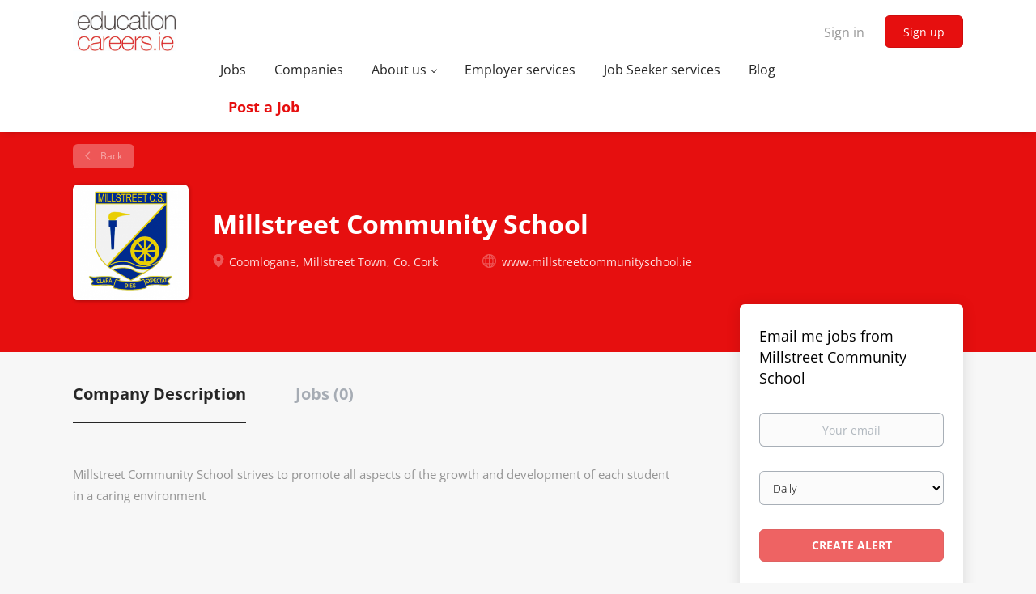

--- FILE ---
content_type: text/html;charset=utf-8
request_url: https://educationcareers.ie/company/43964/millstreet-community-school/
body_size: 9393
content:
<!DOCTYPE html>
<html lang="en">
<head>
    <meta charset="utf-8">
    <meta http-equiv="X-UA-Compatible" content="IE=edge">
    <meta name="viewport" content="width=device-width, initial-scale=1">
    <!-- The above 3 meta tags *must* come first in the head; any other head content must come *after* these tags -->

    <meta name="keywords" content="">
    <meta name="description" content="Jobs at Millstreet Community School on EducationCareers.ie">
    <meta name="viewport" content="width=device-width, height=device-height, initial-scale=1.0, target-densityDpi=device-dpi">
    <link rel="alternate" type="application/rss+xml" title="Jobs" href="https://educationcareers.ie/rss/">

    <title>Jobs at Millstreet Community School | EducationCareers.ie</title>

    <link href="https://cdn.smartjobboard.com/2025.09/templates/BootstrapDND/assets/styles.css" rel="stylesheet">

    <link href="https://educationcareers.ie/templates/BootstrapDND/assets/style/styles.css?v=1759912759.3546" rel="stylesheet" id="styles">

    <link rel="icon" href="https://educationcareers.ie/templates/BootstrapDND/assets/images/favicon[1].ico" type="image/x-icon" />
<link href="https://cdn.smartjobboard.com/fonts/open-sans/style.css" rel="stylesheet" type="text/css" media="print" onload="this.media='all'; this.onload=null;">
<link rel='canonical' href='https://educationcareers.ie/company/43964/millstreet-community-school/'>
<meta property="og:type" content="article" />
<meta property="og:site_name" content="EducationCareers.ie" />
<meta property="og:url" content="https://educationcareers.ie/company/43964/millstreet-community-school/" />
<meta property="og:title" content="Jobs at Millstreet Community School | EducationCareers.ie" />
<meta property="og:description" content="Jobs at Millstreet Community School on EducationCareers.ie" />
<meta property="og:image" content="https://educationcareers.ie/files/pictures/Crest2.png" />
<meta name="twitter:image" content="https://educationcareers.ie/files/pictures/Crest2.png">
<meta property="og:image" content="https://educationcareers.ie/templates/BootstrapDND/assets/images/EC%2520Logo%5B1%5D.jpg" />
<script type="application/ld+json">{"@context":"https:\/\/schema.org","@type":"WebSite","url":"https:\/\/educationcareers.ie","image":"https:\/\/educationcareers.ie\/templates\/BootstrapDND\/assets\/images\/EC%2520Logo%5B1%5D.jpg","description":"","keywords":"","name":"EducationCareers.ie","potentialAction":{"@type":"SearchAction","target":"https:\/\/educationcareers.ie\/jobs\/?q={q}","query-input":"required name=q"}}</script>
            <!-- Global Site Tag (gtag.js) - Google Analytics -->
        <script async src="https://www.googletagmanager.com/gtag/js?id=UA-7448092-1"></script>
        <script>
            window.dataLayer = window.dataLayer || [];
            function gtag(){ dataLayer.push(arguments); }
            gtag('js', new Date());
                            gtag('config', 'UA-7448092-1', { 'anonymize_ip': true });
                                        gtag('config', 'UA-110320771-1', {
                    'anonymize_ip': true,
                    'dimension1': 'educationcareers.mysmartjobboard.com',
                    'dimension2': 'BootstrapDND'
                });
                    </script>
            <script>
    </script>    <style type="text/css">/* General Background */
.quick-search__frontpage,
.quick-search,
.banner.banner--top,
.main-sections.listing__featured,
.jobs-by__wrapper,
.main-sections__middle-banner,
.btn.view-all__btn.btn__white {
  background-color: #ffffff !important;
}
.main-sections__listing__latest,
.view-all,
.main-sections__jobs-by,
.jobs-by__wrapper {
  background: none;
}

/* Main Menu */
@media (min-width: 992px){
  .navbar .navbar-left {
    padding: 30px 0 0;
  }
}
.navbar .navbar-left > .navbar__item  {
  padding: 10px 35px 10px 0;
}
.navbar .navbar-right .navbar__item:first-child.navbar__item__post_job .navbar__link{
  font-size: 18px;
  font-weight: 800;
  color: #E60F0F;
  padding-left: 10px;
  padding-right: 10px;
}

/* Main Banner */
.banner.banner--top{
  margin-top: 0;
  margin-bottom: 0;
  padding: 20px 0;
}
.main-banner  {
  height: 200px;
}
.main-banner__head  {
  margin-top: 30px;
}
.main-banner__head h1 {
  font-size: 36px;
  margin-bottom: 0;
  padding-bottom: 10px;
}

/* Main Search */
.quick-search__wrapper  {
  padding: 25px 40px;
}

/* Main Middle Banner - Video Banner */
.main-sections__middle-banner {
  padding: 70px 0;
}
.main-sections__middle-banner h2 {
  color: #99999C;
  font-size: 24px;
  font-weight: 700;
}
.main-sections__middle-banner p {
  color: #99999C;
  font-size: 18px;
  line-height: 24px;
}

/* Main Tabs */
.jobs-by .nav-pills {
  border-color: #E10E0B;
}
.jobs-by .nav-pills li.active {
  border-color: #E10E0B;
}
.jobs-by .nav-pills li a, .jobs-by .nav-pills li.active a {
  color: #A69DA0;
}
.listing-item:not(:last-child):after  {
  border: none ;
}
#buttonads img {
  margin-bottom: 10px;
}
.hidethis {
  display: none !important;
}

.buttonwidth {
  width: 412px !important;
}
.navbar .navbar-left {
     width: 100% !important;
}
a.postajob span {
    font-size: 18px;
    font-weight: 800;
    color: #E60F0F;
    padding-left: 10px;
    padding-right: 10px;
}
.jobs-by a.link {
color: #666;
}

ul.profile__info-list li.profile__info-list__item-email a {
word-wrap: break-word !important;
white-space: normal !important;
}</style>
    <script src="https://ajax.googleapis.com/ajax/libs/jquery/1.11.1/jquery.min.js"></script>
<script type="text/javascript">
  
  $(function(){
	   
    var pathname = window.location.pathname; 	   
	   
    $("h4.featured-companies__title").hide();
    $( "#id__Rollnumber" ).autocomplete({
        source: "https://examcraft.ie/remote/search.php",
        minLength: 2,
        select: function( event, ui ) {
            $('#CompanyName').val(ui.item.name);
            $('#GooglePlace').val(ui.item.address);
        }
    });
	$('span:contains("Post a Job")').closest('.navbar__link').addClass('postajob');
	$('.form-label:contains("Company")').text("School / Company");
	   
    $('.id__oxrj1b7').hide();	// A fee applies for employers of this nature
	
	$(".details-body__resume h3.details-body__title").slice(-2).hide();
    $(".details-body__resume .details-body__content").slice(-2).hide();
	   

	var isCompany = $('.my-account-list ul.nav li:nth-child(3) a').text().indexOf('Company Profile') > -1;

	if (isCompany === true) {
		$(".my-account-list ul.nav-pills").append('<li class="presentation"> <a href="/resumes">Search for CVs</a></li>');
	}

	if( pathname.indexOf( "resumes" ) != -1 ) { 
		$(".with-banner__wrapper p.alert-danger").closest("div").after("<div class='media well listing-item listing-item__jobs'><p>If you would like to access teacher CV’s please click <a href='/employer-products/'>here</a></p></div>");
	}

	   
    // 3 - Post-Primary
    // 5 - Primary
    $("select[name='id__Category']").change(function() {
        var category = this.value;
      //  alert(category);
        if (category == 3 || category == 5){
            $('.id__oxrj1b7').hide(); // update this			
			$('.id__rollnumber').show();
        } else {
            $('.id__oxrj1b7').show();
			$('.id__rollnumber').hide();
		}
    });	   
	   
	   
	   
  });

</script>
<script type="text/javascript">
$(document).ready(function() {
// refine search
var ajaxUrluk = "/jobs/?Location_Country[multi_like_and][]=United%20Kingdom .search-results article";
$("#jobs-by__uk").load(ajaxUrluk);

var ajaxUrl = "/jobs/?Location_Country[multi_like_and][]=Ireland .search-results article";
$("#jobs-by__ireland").load(ajaxUrl);

var ajaxUrlLatest = "/jobs .search-results article:not(.listing-item__featured):lt(5)";
$("#jobs-by__latest").load(ajaxUrlLatest);

// refine freeoffer button
$("input[name='product_sid'][value='13']").parent().addClass('freeoffer');
$("input[name='productSID'][value='13']").parent().addClass('freeoffer');
$(".freeoffer .btn").val("Contact Us");
$(".freeoffer .btn").unbind("click").bind("click", function(){
	$(this).closest("form").attr("action", "/free-offer-for-schools");
});
	 
	 
});

</script>

<script type="text/javascript">
    $(document).ready(function() {
		 // disclamer text on registration
    var getUrlParameter = function getUrlParameter(sParam) {
        var sPageURL = decodeURIComponent(window.location.search.substring(1)),
            sURLVariables = sPageURL.split('&'),
            sParameterName,
            i;

        for (i = 0; i < sURLVariables.length; i++) {
            sParameterName = sURLVariables[i].split('=');

            if (sParameterName[0] === sParam) {
                return sParameterName[1] === undefined ? true : sParameterName[1];
            }
        }
    };
    
    var user_group_id = getUrlParameter('user_group_id');
    if (user_group_id === 'JobSeeker') {
        var disclaimer ='<h3>Disclaimer</h3><p>Jobseekers are advised that regarding services provided by educationcareers.ie, the management of this website carry no responsibility for the accuracy or integrity of information forwarded by respondents to vacancies posted on this site. Similarly, no responsibility will be held for any actions or consequences of actions, arising from the employment of staff through this advertising medium.</p>';
    } else if (user_group_id === 'Employer'){
        var disclaimer ='<h3>Disclaimer</h3><p>Employers are advised that regarding services provided by educationcareers.ie, the management of this website carry no responsibility for the accuracy or integrity of information forwarded by respondents to vacancies posted on this site. Similarly, no responsibility will be held for any actions or consequences of actions, arising from the employment of staff through this advertising medium.</p>';
		 $('.social-registration').hide();
    }

    $(disclaimer).prependTo( "form#registr-form .form-group:nth-last-child(3)" );
		 
    });

</script>

<script>
	 document.addEventListener('DOMContentLoaded', function() {
	     if (/job\/(\d+)\//.test(window.location.href)) {
            var id = /job\/(\d+)\//.exec(window.location.href);
            id = id[1];
            $('.listing-item__info--item').last().after(
                '<li class="listing-item__info--item"> Job Reference: ' +
                    id +
                '</li>'
            );
        }
	 });
</script>
</head>
<body>
    <nav class="navbar navbar-default">
	<div class="container container-fluid">
		<div class="logo navbar-header">
			<a class="logo__text navbar-brand" href="https://educationcareers.ie">
				<img src="https://educationcareers.ie/templates/BootstrapDND/assets/images/EC%2520Logo%5B1%5D.jpg" alt="EducationCareers.ie" />
			</a>
		</div>
		<div class="burger-button__wrapper burger-button__wrapper__js visible-sm visible-xs"
			 data-target="#navbar-collapse" data-toggle="collapse">
			<a href="#" aria-label="Navigation Menu"><div class="burger-button"></div></a>
		</div>
		<div class="collapse navbar-collapse" id="navbar-collapse">
			<div class="visible-sm visible-xs">
													<ul class="nav navbar-nav navbar-left">
            <li class="navbar__item ">
            <a class="navbar__link" href="/jobs/" ><span>Jobs</span></a>
                    </li>
            <li class="navbar__item ">
            <a class="navbar__link" href="/companies/" ><span>Companies</span></a>
                    </li>
            <li class="navbar__item  dropdown">
            <a class="navbar__link" href="/about/" ><span>About us</span></a>
                            <ul class="dropdown-menu">
                                            <li class="navbar__item ">
                            <a class="navbar__link" href="/employer-faq/" ><span>Employer FAQ</span></a>
                        </li>
                                            <li class="navbar__item ">
                            <a class="navbar__link" href="/jobseeker-faq/" ><span>Jobseeker FAQ</span></a>
                        </li>
                                    </ul>
                    </li>
            <li class="navbar__item ">
            <a class="navbar__link" href="/employer-products/" ><span>Employer services</span></a>
                    </li>
            <li class="navbar__item ">
            <a class="navbar__link" href="/jobseeker-products/" ><span>Job Seeker services</span></a>
                    </li>
            <li class="navbar__item ">
            <a class="navbar__link" href="/blog/" ><span>Blog</span></a>
                    </li>
            <li class="navbar__item ">
            <a class="navbar__link" href="/add-listing/?listing_type_id=Job" ><span>Post a Job</span></a>
                    </li>
    </ul>


				
			</div>
			<ul class="nav navbar-nav navbar-right">
									<li class="navbar__item navbar__item ">
						<a class="navbar__link navbar__login" href="https://educationcareers.ie/login/">Sign in</a>
					</li>
					<li class="navbar__item navbar__item__filled"><a class="navbar__link  btn__blue" href="https://educationcareers.ie/registration/">Sign up</a></li>
							</ul>
			<div class="visible-md visible-lg">
									<ul class="nav navbar-nav navbar-left">
            <li class="navbar__item ">
            <a class="navbar__link" href="/jobs/" ><span>Jobs</span></a>
                    </li>
            <li class="navbar__item ">
            <a class="navbar__link" href="/companies/" ><span>Companies</span></a>
                    </li>
            <li class="navbar__item  dropdown">
            <a class="navbar__link" href="/about/" ><span>About us</span></a>
                            <ul class="dropdown-menu">
                                            <li class="navbar__item ">
                            <a class="navbar__link" href="/employer-faq/" ><span>Employer FAQ</span></a>
                        </li>
                                            <li class="navbar__item ">
                            <a class="navbar__link" href="/jobseeker-faq/" ><span>Jobseeker FAQ</span></a>
                        </li>
                                    </ul>
                    </li>
            <li class="navbar__item ">
            <a class="navbar__link" href="/employer-products/" ><span>Employer services</span></a>
                    </li>
            <li class="navbar__item ">
            <a class="navbar__link" href="/jobseeker-products/" ><span>Job Seeker services</span></a>
                    </li>
            <li class="navbar__item ">
            <a class="navbar__link" href="/blog/" ><span>Blog</span></a>
                    </li>
            <li class="navbar__item ">
            <a class="navbar__link" href="/add-listing/?listing_type_id=Job" ><span>Post a Job</span></a>
                    </li>
    </ul>


				
			</div>
		</div>
	</div>
</nav>

<div id="apply-modal" class="modal fade" tabindex="-1">
	<div class="modal-dialog">
		<div class="modal-content">
			<div class="modal-header">
				<button type="button" class="close" data-dismiss="modal" aria-label="Close"></button>
				<h4 class="modal-title"></h4>
			</div>
			<div class="modal-body">
			</div>
		</div>
	</div>
</div>

                    
    <div class="page-row page-row-expanded">
        <div class="display-item">
            
    <div class="details-header company-profile" >
    <div class="container">
        <div class="results">
            <a href="javascript:history.back();"
               class="btn__back">
                Back            </a>
        </div>
                    <div class="media-left listing-item__logo">
                <div class="listing-item__logo--wrapper">
                    <img src="https://educationcareers.ie/files/pictures/Crest2.png" border="0" alt="" class="featured-company__image"/>
                </div>
            </div>
                <div class="media-body">
            <h1 class="details-header__title">Millstreet Community School</h1>
            <ul class="listing-item__info">
                                    <li class="listing-item__info--item listing-item__info--item-location">
                        Coomlogane, Millstreet Town, Co. Cork
                    </li>
                                                    <li class="listing-item__info--item listing-item__info--item-website">
                        <a href="https://www.millstreetcommunityschool.ie" target="_blank" aria-label="www.millstreetcommunityschool.ie (New Window)">
                            www.millstreetcommunityschool.ie
                        </a>
                    </li>
                            </ul>
                                </div>
    </div>
</div>
<div class="container details-body details-body__company-profile">
    <div class="row">
        <div class="col-xs-12 details-body__left companies-jobs-list">
            <!-- Nav tabs -->
            <div class="company-profile-info__tabs-list">
                <ul class="nav nav-tabs company-profile-info__tabs-list--tabs" role="tablist">
                                        <li role="presentation" class="active">
                        <a href="#about-info" aria-controls="about-info" role="tab" data-toggle="tab">Company Description</a>
                    </li>
                    <li role="presentation">
                        <a href="#all-vacancy" aria-controls="all-vacancy" role="tab" data-toggle="tab">Jobs (0)</a>
                    </li>
                </ul>
            </div>

            <!-- Tab panes -->
            <div class="tab-content">
                <div role="tabpanel" class="tab-pane fade in active" id="about-info">
                    <div class="profile__info">
                        <div class="profile__info__description content-text"><p>Millstreet Community School strives to promote all aspects of the growth and development of each student in a caring environment</p></div>
                        <div class="profile__info__description content-text"></div>
                    </div>
                </div>
                <div role="tabpanel" class="tab-pane fade" id="all-vacancy">
                    <div class="companies-jobs-list">
                                                    <div class="search-results listing">
                                                                <button type="button" class="load-more btn btn__white hidden" data-backfilling="false" data-page="1">
                                    Load more                                </button>
                            </div>
                                            </div>
                </div>
            </div>
        </div>

        <div class="sidebar col-xs-10 profile col-xs-offset-1 col-sm-offset-0 pull-right">
    <div class="sidebar__content">
        <section class="main-sections main-sections__alert">
            <div class="alert__block alert__block-form">
                <div class="alert__block subscribe__description">
                                        <h3>Email me jobs from Millstreet Community School</h3>
                </div>
                <form action="https://educationcareers.ie/job-alerts/create/?company=43964" method="post" id="create-alert" class="alert__form with-captcha">
                    <input type="hidden" name="action" value="save" />
                    <div class="alert__messages">
                    </div>
                    <div class="form-group alert__form__input" data-field="email">
                        <label for="alert-email" class="form-label sr-only">Your email</label>
                        <input id="alert-email" type="email" class="form-control" name="email" value="" placeholder="Your email">
                    </div>
                    <div class="form-group alert__form__input">
                        <label for="alert-frequency" class="form-label sr-only">Email frequency</label>
                        <select id="alert-frequency" class="form-control" name="email_frequency">
                            <option value="daily">Daily</option>
                            <option value="weekly">Weekly</option>
                            <option value="monthly">Monthly</option>
                        </select>
                    </div>
                    <div class="form-group alert__form__input text-center">
                        <input type="submit" name="save" value="Create alert" class="btn__submit-modal btn btn__orange btn__bold">
                    </div>
                </form>
            </div>
        </section>
    </div>
    </div>


    </div>
</div>

        </div>
    </div>

    <div class="page-row hidden-print">
    
    <div class="widgets__container editable-only     " data-name="footer">
            <div class="section" data-type="footer" data-name="Footer" >
    <footer class="footer">
        <div class="container">
                        <div>
<div>
<ul>
<li><a class="footer-nav__link" href="https://educationcareers.ie/">Home</a></li>
<li><a class="footer-nav__link" href="https://educationcareers.ie/contact/">Contact</a></li>
<li><a class="footer-nav__link" href="https://educationcareers.ie/about/">About Us </a></li>
<li><a class="footer-nav__link" href="https://educationcareers.ie/terms-of-use/">Terms &amp; Conditions</a></li>
</ul>
</div>
<div>
<ul>
<li>Employer</li>
<li><a class="footer-nav__link" href="https://educationcareers.ie/add-listing/?listing_type_id=Job">Post a Job</a></li>
<li><a class="footer-nav__link" href="https://educationcareers.ie/resumes/">Search Resumes</a></li>
<li><a class="footer-nav__link" href="https://educationcareers.ie/login/">Sign in</a></li>
</ul>
</div>
<div>
<ul>
<li>Job Seeker</li>
<li><a class="footer-nav__link" href="https://educationcareers.ie/jobs/">Find Jobs</a></li>
<li><a class="footer-nav__link" href="https://educationcareers.ie/add-listing/?listing_type_id=Resume">Create Resume</a></li>
<li><a class="footer-nav__link" href="https://educationcareers.ie/login/">Sign in</a></li>
</ul>
</div>
<div>
<ul>
<li><a class="footer-nav__link footer-nav__link-social footer-nav__link-facebook" href="https://www.facebook.com/EducationCareers.ie">Facebook</a></li>
<li><a class="footer-nav__link footer-nav__link-social footer-nav__link-twitter" href="https://twitter.com/educationcareer">Twitter</a></li>
</ul>
</div>
<div><img style="width: 250px; height: 90px;" src="https://examcraft.ie/sites/default/files/bas-logo-examcraftgroup-generic.png" alt="ExamcraftGroup An All-Star Accredited Company" /></div>
<div>&nbsp;</div>
</div>
<div>&copy; 2008-2026 Powered by <a title="Job Board Software, Script" href="http://www.smartjobboard.com" target="_blank" rel="noopener noreferrer">SmartJobBoard Job Board Software</a></div>        </div>
    </footer>
</div>

    </div>



</div>
    <script src="https://cdn.smartjobboard.com/2025.09/templates/BootstrapDND/assets/scripts.js"></script>

    <script>
        document.addEventListener("touchstart", function() { }, false);

        // Set global javascript value for page
        window.SJB_GlobalSiteUrl = 'https://educationcareers.ie';
        window.SJB_UserSiteUrl   = 'https://educationcareers.ie';

        $('.toggle--refine-search').on('click', function(e) {
            e.preventDefault();
            $(this).toggleClass('collapsed');
            $('.refine-search__wrapper').toggleClass('show');
        });
        $(document).ready(function () {
            if (window.location.hash == '#comments') {
                setTimeout(function () {
                    $('html, body').animate({
                        scrollTop: $("#disqus_thread").offset().top
                    }, 1500);
                    window.location.hash = '';
                }, 1000)
            }
            $('.blog__comment-link').on('click', function () {
                $('html, body').animate({
                    scrollTop: $("#disqus_thread").offset().top
                }, 300);
            });
            $('table').each(function() {
                $(this).wrap('<div class="table-responsive"/>')
            });
        })

    </script>

     <meta name="csrf-token" content="">                 <script>
                    $(document).ready(function() {
                        var recaptchaStarted = false;
                        function recaptchaLoad () {
                            if (!recaptchaStarted) {
                                recaptchaStarted = true;
                                $('body').append('<scr' + 'ipt src="https://www.google.com/recaptcha/api.js?onload=recaptchaOnLoad&render=explicit" async defer></scr' + 'ipt>')
                                $(window).off('scroll', recaptchaLoad);
                            }
                        }
                        $('.with-captcha :submit').each(function() {
                            if (!$(this).prop('disabled')) {
                                $(this).prop('disabled', true);
                                $(this).data('pre-captcha-disabled', true);
                            }
                        });
                        $('.with-captcha :input').keydown(recaptchaLoad);
                        setTimeout(recaptchaLoad, 5000);
                        $(window).on('scroll', recaptchaLoad);
                    });
                </script>            <script>
                var recaptchaLoaded = false;
                function recaptchaOnLoad() {
                    if (typeof captchaCompleted != 'undefined') {
                        return;
                    }
                    recaptchaLoaded = true;
                    $('.with-captcha').each(function() {
                        var form = $(this);
                        if (form.data('captcha-inited')) {
                            return true;
                        }
                        form.data('captcha-inited', true);
                        var recaptcha = $('<div class="recaptcha-container form-group"></div>');
                        form.find('input[type="submit"]')
                            .after(recaptcha);
                        recaptcha.uniqueId();
                        var id = grecaptcha.render(recaptcha.attr('id'), {
                            'sitekey': '6LcKwyAUAAAAANWAgSImC3RWxGe4Dz0A2qeuwwl3',
                            'size': 'invisible',
                            'badge': 'inline',
                            'hl': 'en',
                            'callback': function() {
                                form.data('captcha-triggered', true);
                                form.submit();
                            }
                        });
                
                        form.submit(function(e) {
                            if (!$(this).data('captcha-triggered')) {
                                e.preventDefault();
                                e.stopImmediatePropagation();
                                grecaptcha.execute(id);
                            }
                        });
                
                        var handlers = $._data(this, 'events')['submit'];
                        // take out the handler we just inserted from the end
                        var handler = handlers.pop();
                        // move it at the beginning
                        handlers.splice(0, 0, handler);
                        
                        $('.with-captcha :submit').each(function() {
                            if ($(this).prop('disabled') && $(this).data('pre-captcha-disabled')) {
                                $(this).prop('disabled', false);
                            }
                        });
                    });
                }
                
                function newRecaptchaForm() {
                    if (recaptchaLoaded) { // preventing node inserted before recaptcha load
                        recaptchaOnLoad();
                    }
                }
                const observer = new MutationObserver(newRecaptchaForm);
                observer.observe($('body').get(0), { childList: true, subtree: true });
            </script>     <div>         <script class="location-autocomplete">

            $('.form-control__google-location').keydown(function (e) {
                if (e.which == 13 && $('.ui-autocomplete:visible').length) {
                    return false;
                }
            });

            $('input.form-control__google-location').autocomplete({
                delay: 100,
                classes: {
                    'ui-autocomplete': 'google-autocomplete'
                },
                select: function(event) { // ios input cursor padding fix for long strings
                    setTimeout(function() {
                        event.target.blur();
                        event.target.focus();
                    }, 0);
                },
                source: function(request, response) {
                                            $.get('https://geo.smartjobboard.com/autocomplete/', {
                                                        l: request.term,
                            lang: 'en'
                        }, function(suggestions) {
                                                            if ('Remote'.toLocaleLowerCase().startsWith(request.term.toLocaleLowerCase())) {
                                    suggestions.unshift('Remote');
                                }
                                                        response(suggestions);
                        });
                                    }
            });

            $.ui.autocomplete.prototype._renderItem = function (ul, item) {
                var label = item.label.replace(new RegExp("([^\\w\\d]" + $.ui.autocomplete.escapeRegex(this.term) + ")", "i"), "<strong>$1</strong>");
                if (label == item.label) {
                    label = item.label.replace(new RegExp("(" + $.ui.autocomplete.escapeRegex(this.term) + ")", "i"), "<strong>$1</strong>");
                }
                item.label = label;
                return $("<li></li>")
                    .data("item.autocomplete", item)
                    .append("<a>" + item.label + "</a>")
                    .appendTo(ul);
            };

        </script>
    </div>
     <script>
        $('#create-alert').submit(function(e) {
            var form = $(this);
            form.find('input[type="submit"]').prop('disabled', true);
            $('#create-alert').ajaxSubmit({
                url:  $('#create-alert').attr('action'),
                success: function(data) {
                    var response = $('<div>' + data + '</div>');
                    response.find('.field-error').each(function() {
                        $('#create-alert').find('.form-group[data-field="' + $(this).data('field') + '"]').addClass('field-error');
                    });
                    $('#create-alert .alert__messages').empty().append(response.find('.alert'));
                    if ($('#create-alert .alert-danger').length == 0) {
                        $('#create-alert').find('.form-control[name="email"]').text('').val('');
                        $('#create-alert').find('.btn').blur();
                    }
                },
                complete: function() {
                    form.find('input[type="submit"]').prop('disabled', false);
                }
            });
            e.preventDefault();
        });
    </script>
     <script>
        var listingPerPage = 20;

        $('#create-alert').submit(function(e) {
            var form = $(this);
            form.find('input[type="submit"]').prop('disabled', true);
            $('#create-alert').ajaxSubmit({
                url:  $('#create-alert').attr('action'),
                success: function(data) {
                    var response = $('<div>' + data + '</div>');
                    response.find('.field-error').each(function() {
                        $('#create-alert').find('.form-group[data-field="' + $(this).data('field') + '"]').addClass('field-error');
                    });
                    $('#create-alert .alert__messages').empty().append(response.find('.alert'));
                    if ($('#create-alert .alert-danger').length == 0) {
                        $('#create-alert').find('.form-control[name="email"]').text('').val('');
                        $('#create-alert').find('.btn').blur();
                    }
                },
                complete: function() {
                    form.find('input[type="submit"]').prop('disabled', false);
                }
            });
            e.preventDefault();
        });

                    $(document).ready(function() {
                $('.load-more').trigger('click');
            });
        

        $('.load-more').click(function() {
            var self = $(this);
            var page = parseInt(self.data('page')) + 1;
			var s = $('html').scrollTop();
			self.addClass('loading');
            if (self.data('backfilling')) {
                page = parseInt(self.data('backfilling-page')) + 1;
                self.data('backfilling-page', page);

				// request to listings providers
				$.get("https://educationcareers.ie/ajax/?action=request_for_listings&page=" + page, function(data) {
					if (data.length > 0) {
						$('.no-listings-found').hide();
					} else {
						self.prop('disabled', true);
						$('.no-listings-found').removeClass('hidden');
					}
					self.before(data);
					$('html').scrollTop(s);
					if ($('.listing_item__backfilling').length < listingPerPage) {
						self.hide();
					}
					self.removeClass('loading');
				});
				return;
			}

			$.get('?&page=' + page, function(data) {
								var listings = $(data).find('.listing-item');
				self.removeClass('loading');
				if (listings.length) {
					$('.listing-item').last().after(listings);
					$('html').scrollTop(s);
					self.data('page', page);
				}
				if (listings.length !== listingPerPage) {
					if ('') {
						self.data('backfilling', true);
						$('.load-more').click();
					} else {
						self.hide();
					}
				}
			});
		});

		
    </script>
     <script>
        $('.navbar__link').on('touchstart focus', function () {
            var i = $(this).parents('.navbar__item');
            var result = !(i.is('.dropdown') && !$(this).is('.hover')) || $(document).width() < 993;
            $('.navbar__link.hover').removeClass('hover');
            i.find('.navbar__link').addClass('hover');
            return result;
        });

        $(document).on('click', function (e) {
            var dropdown = $('.navbar__link.hover').closest('.navbar__item');

            if (!dropdown.is(e.target) && dropdown.has(e.target).length === 0) {
                dropdown.find('.navbar__link.hover').removeClass('hover');
            }
        });
    </script>
 	<script>
		$("#apply-modal")
			.on('show.bs.modal', function(event) {
				if (!$(event.target).is('#apply-modal')) return;
				var button = $(event.relatedTarget);
				var titleData = button.data('title');
				var self = $(this);
				var updateTiny = typeof tinyconfig != 'undefined';
				self.find('.modal-title').text(titleData);
				if (button.data('applied')) {
					self.find('.modal-body').html('<p class="alert alert-danger">' + "You already applied to this job" + '</p>');
					return;
				}
				$.get(button.data('href'), function(data) {
					if (typeof data == 'object') {
						window.location.href = data.redirect;
						return;
					}
					self.find('.modal-body').html(data);
					self.find('.form-control').first().focus().select();
					if (updateTiny) {
						setTimeout(function () {
							tinymce.remove();
							tinymce.init(tinyconfig);
						}, 0);
					}
				});
			})
			.on('shown.bs.modal', function() {
				$(this).find('.form-control').first().focus().select();
			});
	</script>
 
    
</body>
</html>
